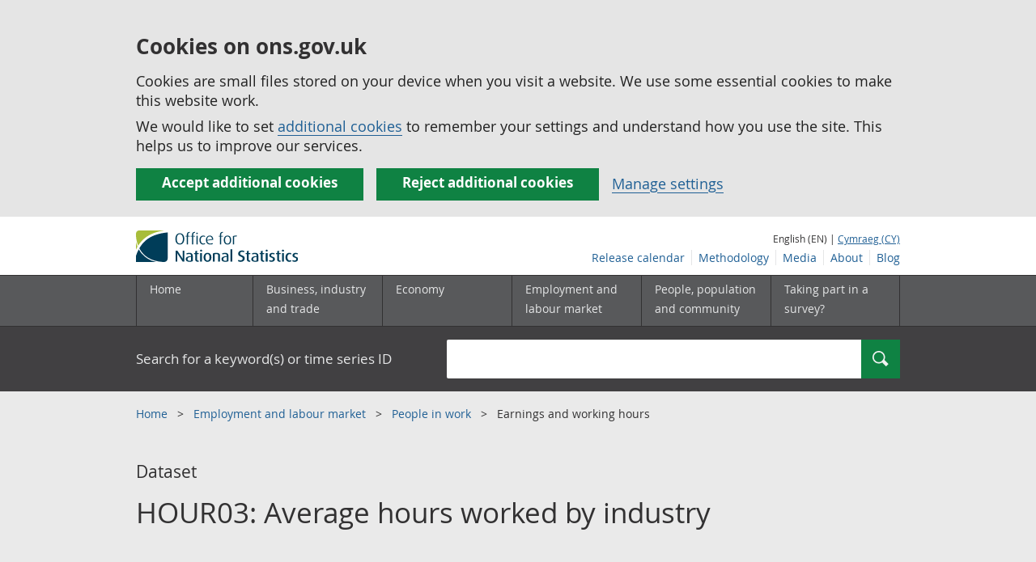

--- FILE ---
content_type: text/html; charset=UTF-8
request_url: https://www.ons.gov.uk/employmentandlabourmarket/peopleinwork/earningsandworkinghours/datasets/averagehoursworkedbyindustryhour03
body_size: 7389
content:
<!DOCTYPE html>
<html lang="en" xml:lang="en">
  <head>
    <title>
      
        HOUR03: Average hours worked by industry
      - Office for National Statistics
    </title>

    
      <meta name="description" content="Average actual weekly hours worked by industry, including by sex, UK, rolling three-monthly figures published quarterly. Labour Force Survey. These are official statistics in development.">
    

    <meta charset="utf-8">
    <meta content="width=device-width,initial-scale=1.0,user-scalable=1" name="viewport">
    <meta name="format-detection" content="telephone=no">
    <meta name="theme-color" content="#58595B">
    <meta name="apple-mobile-web-app-status-bar-style" content="#58595B">
    
    

    
      
        <link rel="stylesheet" href="https://cdn.ons.gov.uk/sixteens/418c927/css/main.css">
      
    

    
<script type="application/ld+json">
    {
        "@context": "https://schema.org",
        
        
"name": "HOUR03: Average hours worked by industry",
"publisher": {
    "@type": "Organization",
    "name": "Office for National Statistics",
    "logo": "https://cdn.ons.gov.uk/assets/images/ons-logo/v2/ons-logo.png"
},

"license": "https://www.nationalarchives.gov.uk/doc/open-government-licence/version/3/",
"@type": "Dataset",


    




    
        
        
        "distribution": [
         {
            "@type": "DataDownload",
            "encodingFormat": "xls",
            "contentUrl": "https://www.ons.gov.uk/file?uri=/employmentandlabourmarket/peopleinwork/earningsandworkinghours/datasets/averagehoursworkedbyindustryhour03/current/hour03nov2025.xls"
            }
        
    ],
    
    "url": "https://www.ons.gov.uk/employmentandlabourmarket/peopleinwork/earningsandworkinghours/datasets/averagehoursworkedbyindustryhour03",
    "datePublished": "2025-11-11T00:00:00.000Z",
    "description": "Average actual weekly hours worked by industry, including by sex, UK, rolling three-monthly figures published quarterly. Labour Force Survey. These are official statistics in development."

    }
</script>

    

    <script>

    
    function extractValue(key, extractionString) {
        const extractionRegex = new RegExp(`'${key}':(.*?)[,}]`)
        const match = extractionString.match(extractionRegex)
        if (match) {
            return match[1]
        }
        
        return null
    }

    
    
    function getUsageCookieValue() {
        
        var policyCookie = document.cookie.match('(?:^|; )ons_cookie_policy=({.*?})');
        if (policyCookie) {
            console.debug('ons_cookie_policy found');

            var usageValue = extractValue("usage", policyCookie[1]);
            console.debug('usage is', usageValue);

            
            
            return (usageValue == "true") ? false : true
        }
        console.debug('no cookie found - opting out');
        return true
    }

    
    function htmlUnescape(str) {
        return str.replace(/&#x3D;/g, "=");
    }

    dataLayer = [{
        "analyticsOptOut": getUsageCookieValue(),
        "gtm.whitelist": ["google", "hjtc", "lcl"],
        "gtm.blacklist": ["customScripts", "sp", "adm", "awct", "k", "d", "j"],
    
        "contentTitle": htmlUnescape("HOUR03: Average hours worked by industry"),
    
    
    
    
    
        "contentType": "legacy_dataset_landing_page",
    
    
    }];

</script>

    
    

    
    
    <script>
      (function (w, d, s, l, i) {
        w[l] = w[l] || [];
        w[l].push({'gtm.start': new Date().getTime(), event: 'gtm.js'});
        var f = d.getElementsByTagName(s)[0],
          j = d.createElement(s),
          dl = l != 'dataLayer'
            ? '&l=' + l
            : '';
        j.async = true;
        j.src = 'https://www.googletagmanager.com/gtm.js?id=' + i + dl;
        f.parentNode.insertBefore(j, f);
      })(window, document, 'script', 'dataLayer', 'GTM-MBCBVQS');
    </script>
    
  </head>

  <body class="page-type--legacy_dataset_landing_page">
    <script>
      document.body.className = (
        (document.body.className)
        ? document.body.className + ' js js-enabled'
        : 'js js-enabled');
    </script>

    
    <noscript>
      <iframe
        src="https://www.googletagmanager.com/ns.html?id=GTM-MBCBVQS"
        height="0"
        width="0"
        style="display:none;visibility:hidden"></iframe>
    </noscript>
    

    

    
        
          <section>
    <form action="/cookies/accept-all" method="GET" id="global-cookie-message" class="cookies-banner cookies-banner--hidden js-cookies-banner-form clearfix"
                aria-label="cookie banner">
        <div class="cookies-banner__wrapper wrapper js-cookies-banner-inform" role="region" aria-label="Cookies banner">
            <div>
                <div class="cookies-banner__message adjust-font-size--18">
                    <h2 class="cookies-banner__heading font-size--h3">Cookies on ons.gov.uk</h2>
                    <p class="cookies-banner__body">Cookies are small files stored on your device when you visit a website. We use some essential cookies to make this website work.</p>
                    <p class="cookies-banner__body">We would like to set <a href="/cookies">additional cookies</a> to remember your settings and understand how you use the site. This helps us to improve our services.</p>
                </div>
                <div class="cookies-banner__buttons">
                    <div class="nojs--hide cookies-banner__button cookies-banner__button--accept">
                        <button class="btn btn--full-width btn--primary btn--focus margin-right--2 font-weight-700 font-size--17 text-wrap js-accept-cookies" data-gtm-accept-cookies="true" type="submit" data-action="accept" tabindex="0">Accept additional cookies</button>
                    </div>
                    <div class="nojs--hide cookies-banner__button cookies-banner__button--reject">
                        <button class="btn btn--full-width btn--primary btn--focus margin-right--2 font-weight-700 font-size--17 text-wrap js-reject-cookies" data-gtm-accept-cookies="false" type="submit" data-action="reject" tabindex="0">Reject additional cookies</button>
                    </div>
                    <div class="cookies-banner__button">
                        <a href="/cookies">Manage settings</a>
                    </div>
                </div>
            </div>
        </div>
        <div class="hidden js-cookies-banner-confirmation" tabindex="-1">
            <div class="cookies-banner__wrapper wrapper">
                <div class="col">
                    <div class="cookies-banner__message adjust-font-size--18">
                        <p class="cookies-banner__confirmation-message">
                            <span class="hidden ons-js-accepted-text">You have accepted all additional cookies.</span>
                            <span class="hidden ons-js-rejected-text">You have rejected all additional cookies.</span>
                            <span>You can <a href="/cookies">change your cookie preferences</a> at any time.</span>
                            <button type="button" class="cookies-banner__button--hide js-hide-cookies-banner">Hide</button>
                        </p>
                    </div>
                </div>
            </div>
        </div>
    </form>
</section>

        
        
          
  <header>
    <a class="skiplink" href="#main" tabindex="0">Skip to main content</a>
    
    
    
    <div id="pagePath" class="hide">/employmentandlabourmarket/peopleinwork/earningsandworkinghours/datasets/averagehoursworkedbyindustryhour03</div>
    <div class="wrapper">
        <div class="header col-wrap">
            <div class="col col--lg-one-third col--md-one-third">
                <a id="logo-link" href="/">
                    <img class="logo" src="https://cdn.ons.gov.uk/assets/images/ons-logo/v2/ons-logo.svg" alt="Office for National Statistics logo - Homepage">
                </a>
            </div>
            <div class="col col--lg-two-thirds col--md-two-thirds hide--sm print--hide language--js__container">
                <div class="language">
                    
                        English (EN) |
                        <a class="language__link icon--hide" lang="cy" href="https://cy.ons.gov.uk/employmentandlabourmarket/peopleinwork/earningsandworkinghours/datasets/averagehoursworkedbyindustryhour03">Cymraeg (CY)</a>
                    
                </div>
            </div>
            <div class="secondary-nav col col--lg-two-thirds col--md-two-thirds print--hide">
                <ul id="nav-secondary" class="secondary-nav__list js-nav-clone__list">
                    <li class="secondary-nav__item">
                        <a class="secondary-nav__link  js-nav-clone__link" href="/releasecalendar">Release calendar</a>
                    </li>
                    <li class="secondary-nav__item">
                        <a class="secondary-nav__link  js-nav-clone__link" href="/methodology">Methodology</a>
                    </li>
                    <li class="secondary-nav__item">
                        <a class="secondary-nav__link  js-nav-clone__link" href="/news">Media</a>
                    </li>
                    <li class="secondary-nav__item">
                        <a class="secondary-nav__link  js-nav-clone__link" href="/aboutus">About</a>
                    </li>
                    <li class="secondary-nav__item">
                        <a
                            class="secondary-nav__link icon--hide js-nav-clone__link"
                            target="_blank"
                            rel="noopener noreferrer"
                            href="https://blog.ons.gov.uk/">Blog</a>
                    </li>
                </ul>
            </div>
        </div>
    </div>
    <div class="primary-nav print--hide">
        
            <nav aria-label="Site navigation">
                <ul class="nav--controls">
                    <li class="nav--controls__item">
                        <a
                            href="#nav-primary"
                            id="menu-toggle"
                            aria-controls="nav-primary"
                            aria-expanded="false"
                            class="nav--controls__menu ">
                            <span class="nav--controls__text">Menu</span>
                        </a>
                    </li>
                    
                        <li class="nav--controls__item ">
                            <a href="#nav-search" id="search-toggle" aria-controls="nav-search" aria-expanded="false" class="nav--controls__search">
                                <span class="nav--controls__text">Search</span>
                            </a>
                        </li>
                    
                </ul>
                <ul class="wrapper nav-main--hidden primary-nav__list" id="nav-primary" aria-expanded="false">
                    <li class="primary-nav__item  js-nav hide--sm old-ie--display-block">
                        <a class="primary-nav__link col col--md-7 col--lg-9" href="/">Home</a>
                    </li>
                    <li class="primary-nav__item js-nav js-expandable ">
                        <a class="primary-nav__link col col--md-8 col--lg-10" href="/businessindustryandtrade" aria-expanded="false" aria-label="Business, industry and trade sub menu">
                            <span aria-hidden="true" class="expansion-indicator"></span>
                            <span class="submenu-title">
                                Business, industry and trade
                            </span>
                        </a>
                        <ul
                            class="primary-nav__child-list col col--md-16 col--lg-20 js-expandable__content js-nav-hidden jsEnhance"
                            aria-expanded="false"
                            aria-label="submenu">
                            <li class="primary-nav__child-item  js-expandable__child">
                                <a class="primary-nav__child-link" tabindex="-1" href="/businessindustryandtrade/business">Business</a>
                            </li>
                            <li class="primary-nav__child-item  js-expandable__child">
                                <a class="primary-nav__child-link" tabindex="-1" href="/businessindustryandtrade/changestobusiness">Changes to business</a>
                            </li>
                            <li class="primary-nav__child-item  js-expandable__child">
                                <a class="primary-nav__child-link" tabindex="-1" href="/businessindustryandtrade/constructionindustry">Construction industry</a>
                            </li>
                            <li class="primary-nav__child-item  js-expandable__child">
                                <a class="primary-nav__child-link" tabindex="-1" href="/businessindustryandtrade/itandinternetindustry">IT and internet industry</a>
                            </li>
                            <li class="primary-nav__child-item  js-expandable__child">
                                <a class="primary-nav__child-link" tabindex="-1" href="/businessindustryandtrade/internationaltrade">International trade</a>
                            </li>
                            <li class="primary-nav__child-item  js-expandable__child">
                                <a class="primary-nav__child-link" tabindex="-1" href="/businessindustryandtrade/manufacturingandproductionindustry">Manufacturing and production industry</a>
                            </li>
                            <li class="primary-nav__child-item  js-expandable__child">
                                <a class="primary-nav__child-link" tabindex="-1" href="/businessindustryandtrade/retailindustry">Retail industry</a>
                            </li>
                            <li class="primary-nav__child-item  js-expandable__child">
                                <a class="primary-nav__child-link" tabindex="-1" href="/businessindustryandtrade/tourismindustry">Tourism industry</a>
                            </li>
                        </ul>
                    </li>
                    <li class="primary-nav__item js-nav js-expandable ">
                        <a class="primary-nav__link col col--md-8 col--lg-10" href="/economy" aria-expanded="false" aria-label="Economy sub menu toggle">
                            <span aria-hidden="true" class="expansion-indicator"></span>
                            <span class="submenu-title">
                                Economy
                            </span>
                        </a>
                        <ul
                            class="primary-nav__child-list col col--md-16 col--lg-20 js-expandable__content js-nav-hidden jsEnhance"
                            aria-expanded="false"
                            aria-label="submenu">
                            <li class="primary-nav__child-item  js-expandable__child">
                                <a class="primary-nav__child-link" tabindex="-1" href="/economy/economicoutputandproductivity">Economic output and productivity</a>
                            </li>
                            <li class="primary-nav__child-item  js-expandable__child">
                                <a class="primary-nav__child-link" tabindex="-1" href="/economy/environmentalaccounts">Environmental accounts</a>
                            </li>
                            <li class="primary-nav__child-item  js-expandable__child">
                                <a class="primary-nav__child-link" tabindex="-1" href="/economy/governmentpublicsectorandtaxes">Government, public sector and taxes</a>
                            </li>
                            <li class="primary-nav__child-item  js-expandable__child">
                                <a class="primary-nav__child-link" tabindex="-1" href="/economy/grossdomesticproductgdp">Gross Domestic Product (GDP)</a>
                            </li>
                            <li class="primary-nav__child-item  js-expandable__child">
                                <a class="primary-nav__child-link" tabindex="-1" href="/economy/grossvalueaddedgva">Gross Value Added (GVA)</a>
                            </li>
                            <li class="primary-nav__child-item  js-expandable__child">
                                <a class="primary-nav__child-link" tabindex="-1" href="/economy/inflationandpriceindices">Inflation and price indices</a>
                            </li>
                            <li class="primary-nav__child-item  js-expandable__child">
                                <a class="primary-nav__child-link" tabindex="-1" href="/economy/investmentspensionsandtrusts">Investments, pensions and trusts</a>
                            </li>
                            <li class="primary-nav__child-item  js-expandable__child">
                                <a class="primary-nav__child-link" tabindex="-1" href="/economy/nationalaccounts">National accounts</a>
                            </li>
                            <li class="primary-nav__child-item  js-expandable__child">
                                <a class="primary-nav__child-link" tabindex="-1" href="/economy/regionalaccounts">Regional accounts</a>
                            </li>
                        </ul>
                    </li>
                    <li class="primary-nav__item js-nav js-expandable ">
                        <a class="primary-nav__link col col--md-8 col--lg-10" href="/employmentandlabourmarket" aria-expanded="false" aria-label="Employment and labour market sub menu toggle">
                            <span aria-hidden="true" class="expansion-indicator"></span>
                            <span class="submenu-title">
                                Employment and labour market
                            </span>
                        </a>
                        <ul
                            class="primary-nav__child-list col col--md-16 col--lg-20 js-expandable__content js-nav-hidden jsEnhance"
                            aria-expanded="false"
                            aria-label="submenu">
                            <li class="primary-nav__child-item  js-expandable__child">
                                <a class="primary-nav__child-link" tabindex="-1" href="/employmentandlabourmarket/peopleinwork">People in work</a>
                            </li>
                            <li class="primary-nav__child-item  js-expandable__child">
                                <a class="primary-nav__child-link" tabindex="-1" href="/employmentandlabourmarket/peoplenotinwork">People not in work</a>
                            </li>
                        </ul>
                    </li>
                    <li class="primary-nav__item js-nav js-expandable ">
                        <a class="primary-nav__link col col--md-8 col--lg-10" href="/peoplepopulationandcommunity" aria-expanded="false" aria-label="People, population and community sub menu toggle">
                            <span aria-hidden="true" class="expansion-indicator"></span>
                            <span class="submenu-title">
                                People, population and community
                            </span>
                        </a>
                        <ul
                            class="primary-nav__child-list col col--md-16 col--lg-20 js-expandable__content js-nav-hidden jsEnhance"
                            aria-expanded="false"
                            aria-label="submenu">
                            <li class="primary-nav__child-item  js-expandable__child">
                                <a class="primary-nav__child-link" tabindex="-1" href="/peoplepopulationandcommunity/birthsdeathsandmarriages">Births, deaths and marriages</a>
                            </li>
                            <li class="primary-nav__child-item  js-expandable__child">
                                <a class="primary-nav__child-link" tabindex="-1" href="/peoplepopulationandcommunity/crimeandjustice">Crime and justice</a>
                            </li>
                            <li class="primary-nav__child-item  js-expandable__child">
                                <a class="primary-nav__child-link" tabindex="-1" href="/peoplepopulationandcommunity/culturalidentity">Cultural identity</a>
                            </li>
                            <li class="primary-nav__child-item  js-expandable__child">
                                <a class="primary-nav__child-link" tabindex="-1" href="/peoplepopulationandcommunity/educationandchildcare">Education and childcare</a>
                            </li>
                            <li class="primary-nav__child-item  js-expandable__child">
                                <a class="primary-nav__child-link" tabindex="-1" href="/peoplepopulationandcommunity/elections">Elections</a>
                            </li>
                            <li class="primary-nav__child-item  js-expandable__child">
                                <a class="primary-nav__child-link" tabindex="-1" href="/peoplepopulationandcommunity/healthandsocialcare">Health and social care</a>
                            </li>
                            <li class="primary-nav__child-item  js-expandable__child">
                                <a class="primary-nav__child-link" tabindex="-1" href="/peoplepopulationandcommunity/householdcharacteristics">Household characteristics</a>
                            </li>
                            <li class="primary-nav__child-item  js-expandable__child">
                                <a class="primary-nav__child-link" tabindex="-1" href="/peoplepopulationandcommunity/housing">Housing</a>
                            </li>
                            <li class="primary-nav__child-item  js-expandable__child">
                                <a class="primary-nav__child-link" tabindex="-1" href="/peoplepopulationandcommunity/leisureandtourism">Leisure and tourism</a>
                            </li>
                            <li class="primary-nav__child-item  js-expandable__child">
                                <a class="primary-nav__child-link" tabindex="-1" href="/peoplepopulationandcommunity/personalandhouseholdfinances">Personal and household finances</a>
                            </li>
                            <li class="primary-nav__child-item  js-expandable__child">
                                <a class="primary-nav__child-link" tabindex="-1" href="/peoplepopulationandcommunity/populationandmigration">Population and migration</a>
                            </li>
                            <li class="primary-nav__child-item  js-expandable__child">
                                <a class="primary-nav__child-link" tabindex="-1" href="/peoplepopulationandcommunity/wellbeing">Measuring progress, well-being and beyond GDP</a>
                            </li>
                        </ul>
                    </li>
                    <li class="primary-nav__item js-nav">
                        <a class="primary-nav__link  col col--md-8 col--lg-10" href="/surveys">
                            Taking part in a survey?
                        </a>
                    </li>
                    <li class="hide--md primary-nav__language">
                        
                            English (EN) |
                            <a class="language__link icon--hide" href="https://cy.ons.gov.uk/employmentandlabourmarket/peopleinwork/earningsandworkinghours/datasets/averagehoursworkedbyindustryhour03">Cymraeg (CY)</a>
                        
                    </li>
                </ul>
            </nav>
        
    </div>
    
        <div class="search nav-search--hidden print--hide" id="searchBar">
            <div class="wrapper" role="search">
                <form class="col-wrap search__form" action="/search">
                    <label class="search__label col col--md-23 col--lg-24" for="nav-search">Search for a keyword(s) or time series ID</label>
                    <input
                        type="search"
                        autocomplete="off"
                        class="search__input col col--md-21 col--lg-32"
                        id="nav-search"
                        name="q"
                        value="">
                    <button type="submit" class="search__button col--md-3 col--lg-3" id="nav-search-submit">
                        <span class="visuallyhidden">Search</span>
                        
                            <span class="icon icon-search--light"> </span>
                        
                    </button>
                </form>
            </div>
        </div>
    
  </header>


          




<div
  
  class="background--gallery"
  
>
  <div class="wrapper">
    <nav aria-label="breadcrumb" role="navigation">
      <div class="breadcrumb-neutral print--hide">
        <ol class="breadcrumb__list">
          
          
          
          <li class="breadcrumb__item line-height--12">
            
            <a class="breadcrumb__link" href="/">
              Home
            </a>
            
          </li>
          
          
          
          <li class="breadcrumb__item line-height--12">
            
            <a class="breadcrumb__link" href="/employmentandlabourmarket">
              Employment and labour market
            </a>
            
          </li>
          
          
          
          <li class="breadcrumb__item line-height--12">
            
            <a class="breadcrumb__link" href="/employmentandlabourmarket/peopleinwork">
              People in work
            </a>
            
          </li>
          
          
          
          <li class="breadcrumb__item line-height--12">
            Earnings and working hours
          </li>
          
          
        </ol>
      </div>
    </nav>
  </div>
</div>




        
        <main id="main" role="main" tabindex="-1">
          
<div class="page-intro background--gallery">
    <div class="wrapper">
        <div class="col-wrap">
            <div class="col">
                <h1 class="page-intro__title margin-bottom--4">
                    <span class="page-intro__type">Dataset</span>
                    HOUR03: Average hours worked by industry
                </h1>
            </div>
        </div>
    </div>
</div>


<div class="meta-wrap">
    <div class="wrapper">
        
        <ul class="col-wrap meta__list">
            <li class="col col--md-12 col--lg-15 meta__item">
                
                <div class="meta__term">Contact:</div>
                <div>
                    
                        <a href="mailto:labour.market@ons.gov.uk">Labour Market team</a>
                    
                </div>
            </li>
            <li class="col col--md-12 col--lg-15 meta__item">
                <div class="meta__term">Release date:</div>
                <div>11 November 2025</div>
            </li>
            <li class="col col--md-12 col--lg-15 meta__item">
                <div class="meta__term">Next release:</div>
                <div>
                    
                        17 February 2026
                    
                </div>
            </li>
            
        </ul>
    </div>
</div>

<div class="wrapper">
        <div class="col-wrap margin-bottom--4">
            <div class="col col--lg-two-thirds col--md-two-thirds">
                
                    <section>
                        <h2>About this Dataset</h2>
                        Average actual weekly hours worked by industry, including by sex, UK, rolling three-monthly figures published quarterly. Labour Force Survey. These are official statistics in development.
                    </section>
                
                <section>
                    
                    <h2 class="margin-bottom--2">Edition in this dataset</h2>
                    
                    
                        
                            
                            <div class="show-hide show-hide--light js-show-hide border-top--abbey-sm border-top--abbey-md border-top--abbey-lg border-bottom--abbey-sm border-bottom--abbey-md border-bottom--abbey-lg">
                                <div class="js-show-hide__title is-shown">
                                    <h3 class="margin-top--0 margin-bottom--0">Current edition of this dataset </h3>
                                </div>
                                <div class="js-show-hide__content">
                                    <div class="margin-bottom--2">
                                        
                                            <div class="inline-block--md margin-bottom-sm--1">
                                                <a href="/file?uri=/employmentandlabourmarket/peopleinwork/earningsandworkinghours/datasets/averagehoursworkedbyindustryhour03/current/hour03nov2025.xls" class="btn btn--primary btn--thick" aria-label="Download HOUR03: Average hours worked by industry: Current in xls format">
                                                    
                                                        <span>xls (198.0 KB)</span>
                                                    
                                                </a>
                                            </div>
                                        
                                    </div>
                                    
                                        <p class="margin-top--0">
                                            <span class="icon icon-info--inline"></span>
                                            <a href="/employmentandlabourmarket/peopleinwork/earningsandworkinghours/datasets/averagehoursworkedbyindustryhour03/current" class="underline-link margin-left--3">Previous versions </a> of this data are available.
                                        </p>
                                    
                                    
                                </div>
                            </div>
                        
                        
                    
                </section>

                

            </div>
            <div class="col col--lg-one-third col--md-one-third margin-top margin-bottom">

                <div class="print--hide margin-bottom--2">
                    <a href="../datalist?filter=datasets" class="btn btn--primary btn--full-width">View all data related to <span class="lowercase">Earnings and working hours</span></a>
                </div>

                <div class="tiles__item tiles__item--nav-type margin-left--0 margin-right--0">
                    <h3 class="tiles__title-h3 tiles__title-h3--nav">Contact details for this dataset</h3>
                    <div class="tiles__content tiles__content--nav">
                        <address>
                            
                                Labour Market team
                            
                            
                                <br>
                                <a href="mailto:labour.market@ons.gov.uk">labour.market@ons.gov.uk</a>
                            
                            
                                <br>
                                &#43;44 1633 455400

                            
                        </address>
                    </div>
                </div>

                
                    <div class="tiles__item tiles__item--nav-type margin-left--0 margin-right--0">
                        <h3 class="tiles__title-h3 tiles__title-h3--nav">Publications that use this data</h3>
                        <div class="tiles__content tiles__content--nav">
                            <ul class="list--neutral">
                                
                                    <li><a href="/employmentandlabourmarket/peopleinwork/employmentandemployeetypes/bulletins/uklabourmarket/latest">Labour market overview, UK</a></li>
                                
                            </ul>
                        </div>
                    </div>
                

                

                
            </div>
        </div>
    </div>

        </main>
        
        
          
<footer class="print--hide padding-top--13">
  <section>
    
    
    <div class="wrapper">
  <div
    class="improve-this-page"
    data-module="improve-this-page"
  >
    
    <div
      class="improve-this-page__prompt clearfix link-adjust"
      id="feedback-form-header"
      role="status"
      aria-live="assertive"
      tabindex="-1"
    >
      <div class="improve-this-page__prompt_left">
        <h2 class="improve-this-page__is-useful-question margin-right--1">Is this page useful?</h2>
        <a
          id="feedback-form-yes"
          class="improve-this-page__page-is-useful-button"
          href="/feedback/thanks"
          aria-label="Yes I found this page useful"
        >Yes</a>
        <span>|</span>
        <a
          id="feedback-form-no"
          class="js-toggle"
          href="/feedback"
          aria-label="No I didn&#39;t find this page useful"
        >No</a>
      </div>
      <div class="improve-this-page__prompt_right">
        <a
          id="feedback-form-anything-wrong"
          class="js-toggle improve-this-page__anything-wrong"
          href="/feedback"
        >Report a problem with this page</a>
      </div>
    </div>
    <div
      id="feedback-form"
      class="improve-this-page__form js-hidden"
    >
      <div class="ons-col-8@m">
        <form
          id="feedback-form-container"
          name="feedback-form"
        >
          <input
            type="hidden"
            name="url"
            id="feedback-api-url"
            value="https://api.beta.ons.gov.uk/v1/feedback"
          >
          <input
            type="hidden"
            name="feedback-form-type"
            value="footer"
          >
          <input
            type="hidden"
            name="url"
            id="feedback-form-url"
            value=""
          >
          <input
            type="hidden"
            name="type"
            value="A specific page"
          >
          
          <div class="form-group">
    <label
        class="form-label-bold"
        id="description-field-label"
        for="description-field"
    >How should we improve this page?</label>
    <textarea
        id="description-field"
        class="form-control"
        name="description"
        rows="5"
    ></textarea>
</div>
<div class="form-group">
    <p class="font-size--24 font-weight-700 margin-bottom--0">Do you want a reply?</p>
    <p class="font-size--18 margin-top--0">If you&#39;d like us to get back to you, please add your name and email address below.</p>
    <label
        class="form-label-bold"
        for="name-field"
    >Name (optional)</label>
    <input
        id="name-field"
        class="form-control"
        type="text"
        name="name"
    >
</div>
<div class="form-group">
    <label
        class="form-label-bold"
        id="email-field-label"
        for="email-field"
    >Email (optional)</label>
    <input
        id="email-field"
        class="form-control"
        type="text"
        name="email"
    >
</div>
<div>
    <input
        id="feedback-form-submit"
        class="btn btn--primary font-weight-700 margin-bottom--2"
        type="submit"
        value="Send feedback"
    >
</div>
<div>
    <a
        href="javascript:void(0)"
        id="feedback-form-close"
        class="improve-this-page__close js-toggle btn btn--secondary font-weight-700"
    >I don&#39;t want to provide feedback</a>
</div>

          
        </form>
      </div>
    </div>
  </div>
</div>

    
    <h2 class="visuallyhidden">Footer links</h2>
    <div class="footer">
      <div class="wrapper">
        <nav aria-label="Footer links">
          <div class="footer-nav col-wrap">
            <div class="col col--lg-one-third col--md-one-third">
              <h2 class="footer-nav__heading">
                Help
              </h2>
              <ul class="footer-nav__list">
                <li class="footer-nav__item">
                  <a
                    href="/help/accessibility"
                    >Accessibility</a
                  >
                </li>
                <li class="footer-nav__item">
                  <a href="/cookies">Cookies</a>
                </li>
                <li class="footer-nav__item">
                  <a
                    href="/help/privacynotice"
                    >Privacy</a
                  >
                </li>
                <li class="footer-nav__item">
                  <a
                    href="/help/termsandconditions"
                    >Terms and conditions</a
                  >
                </li>
              </ul>
            </div>
            <div class="col col--lg-one-third col--md-one-third">
              <h2 class="footer-nav__heading">
                About ONS
              </h2>
              <ul class="footer-nav__list">
                <li class="footer-nav__item">
                  <a
                    href="/aboutus/whatwedo"
                    >What we do</a
                  >
                </li>
                <li class="footer-nav__item">
                  <a
                    href="https://careers.ons.gov.uk"
                    >Careers</a
                  >
                </li>
                <li class="footer-nav__item">
                  <a
                    href="/aboutus/contactus"
                    >Contact us</a
                  >
                </li>
                <li class="footer-nav__item">
                  <a href="/news">News</a>
                </li>
                <li class="footer-nav__item">
                  <a
                    href="/aboutus/transparencyandgovernance/freedomofinformationfoi"
                    >Freedom of Information</a
                  >
                </li>
              </ul>
            </div>
            <div class="col col--lg-one-third col--md-one-third">
              <h2 class="footer-nav__heading">Connect with us</h2>
<ul class="footer-nav__list">
    <li class="footer-nav__item">
        <a href="https://twitter.com/ONS" class="icon--hide" target="_blank">X</a>
    </li>
    <li class="footer-nav__item">
        <a href="https://www.instagram.com/officefornationalstatistics/" class="icon--hide" target="_blank">Instagram</a>
    </li>
    <li class="footer-nav__item">
        <a href="https://www.facebook.com/ONS" class="icon--hide" target="_blank">Facebook</a>
    </li>
    <li class="footer-nav__item">
        <a href="https://www.linkedin.com/company/office-for-national-statistics" class="icon--hide" target="_blank">LinkedIn</a>
    </li>
    <li class="footer-nav__item">
        <a href="https://consultations.ons.gov.uk/" class="icon--hide" target="_blank">Consultations</a>
    </li>
    <li class="footer-nav__item">
        <a href="https://www.statsusernetwork.ons.gov.uk/" class="icon--hide" target="_blank">Discussion forums</a>
    </li>
    <li class="footer-nav__item">
        <a href="https://public.govdelivery.com/accounts/UKONS/subscribers/new" class="icon--hide" target="_blank">Email alerts</a>
    </li>
</ul>

            </div>
          </div>
        </nav>
      </div>
      <div class="wrapper">
        
        <div class="footer-license">
          
          <img
            class="footer-license__img"
            alt="OGL"
            width="60"
            src="https://cdn.ons.gov.uk/assets/images/logo-ogl-footer.svg"
          />
          
          <p class="footer-license__text margin-left-sm--0">
            
            All content is available under the <a class="icon--hide" href="http://www.nationalarchives.gov.uk/doc/open-government-licence/version/3/" target="_blank">Open Government Licence v3.0</a> <span class="icon icon-external--light-small"></span>, except where otherwise stated
            
          </p>
        </div>
      </div>
    </div>
  </section>
</footer>


        
        
      <script defer src="https://ajax.googleapis.com/ajax/libs/jquery/3.7.1/jquery.min.js"></script>
      
        <script defer src="https://cdn.ons.gov.uk/sixteens/418c927/js/main.js"></script>
      
      <script defer src="/js/app.js"></script>
    

    
  <script>(function(){function c(){var b=a.contentDocument||a.contentWindow.document;if(b){var d=b.createElement('script');d.innerHTML="window.__CF$cv$params={r:'9c05c186cd4889da',t:'MTc2ODgxOTY2Ny4wMDAwMDA='};var a=document.createElement('script');a.nonce='';a.src='/cdn-cgi/challenge-platform/scripts/jsd/main.js';document.getElementsByTagName('head')[0].appendChild(a);";b.getElementsByTagName('head')[0].appendChild(d)}}if(document.body){var a=document.createElement('iframe');a.height=1;a.width=1;a.style.position='absolute';a.style.top=0;a.style.left=0;a.style.border='none';a.style.visibility='hidden';document.body.appendChild(a);if('loading'!==document.readyState)c();else if(window.addEventListener)document.addEventListener('DOMContentLoaded',c);else{var e=document.onreadystatechange||function(){};document.onreadystatechange=function(b){e(b);'loading'!==document.readyState&&(document.onreadystatechange=e,c())}}}})();</script></body>
</html>
